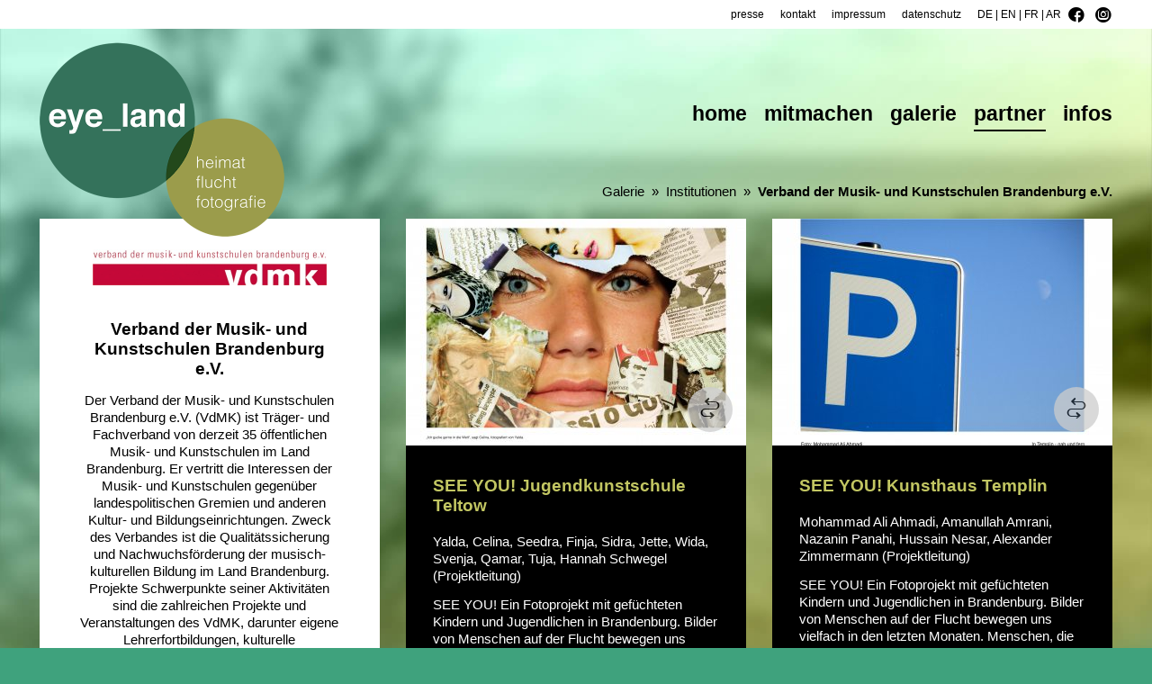

--- FILE ---
content_type: text/html; charset=utf-8
request_url: https://www.eye-land.org/institution.htm?id=17
body_size: 5050
content:
<!DOCTYPE html>
<html lang="de">
<head>
      <meta name="viewport" content="width=device-width, initial-scale=1.0" />
	<meta charset="utf-8">
    <title>Institution - eye_land: heimat, flucht, fotografie</title>
    <base href="https://www.eye-land.org/">

          <meta name="robots" content="index,follow">
      <meta name="description" content="Institution">
      <meta name="keywords" content="">
    
            <link rel="stylesheet" href="assets/css/ae2c18e9793f.css">
        <script src="assets/js/85fdeea5b7f8.js"></script>
<link rel="stylesheet" href="/files/themes/theme_eye_land/css/print.css" type="text/css" 
media="print" />
<link rel="start" href="https://www.eye-land.org" title="Startseite" />
<link rel="glossary" href="/mitmachen_teilnahmebedingungen.htm" title="Teilnahmebedingungen" />
<link rel="help" href="/mitmachen_fragen_antworten.htm" title="Tipps" />
<link rel="index" href="/sitemap.htm" title="Gesamtübersicht" />
<link rel="contents" href="/infos_ueber_eye_land.htm" title="Inhalt" />
<link rel="copyright" href="/impressum.htm" title="Veranstalter" />
<link rel="apple-touch-icon" href="/files/themes/theme_eye_land/img/apple-touch-icon.png">
<meta name="apple-mobile-web-app-title" content="eye_land">
<link rel="shortcut icon" type="image/x-icon" href="/files/themes/theme_eye_land/img/favicon.ico">
<link rel="icon" type="image/vnd.microsoft.icon" href="/files/themes/theme_eye_land/img/favicon.ico">

          <!--[if lt IE 9]><script src="assets/html5shiv/3.7.2/html5shiv-printshiv.min.js"></script><![endif]-->
      
</head>
<body id="top" class="mac chrome blink ch131 einspalter">

      
<div class="custom">

      <div id="topnavi">
      <div class="inside">
        
<div id="nav2"><div id="nav21">
<a href="/presse.htm" title="Presse" tabindex="74">presse</a>&nbsp; &nbsp; &nbsp; 
<a href="/kontakt.htm" title="Kontakt" tabindex="80">kontakt</a>&nbsp; &nbsp; &nbsp;
<a href="/impressum.htm" title="Impressum" tabindex="90">impressum</a>&nbsp; &nbsp; &nbsp;
<a href="/datenschutz.htm" title="Impressum" tabindex="90">datenschutz</a>&nbsp; &nbsp; &nbsp;
<a href="/" title="deutsch" tabindex="74">DE</a> |
<a href="/englisch.htm" title="english" tabindex="80">EN</a> |
<a href="/franzoesisch.htm" title="français" tabindex="80">FR</a> |
<a href="/arabisch.htm" title="اللغة العربية" tabindex="90">AR</a>
</div><div id="nav22">
<a href="https://www.facebook.com/FotoprojektEyeland/" target="_blank" class="icon" alt="eye_land auf facebook" title="eye_land auf facebook">f</a>
  <a href="https://www.instagram.com/fotoprojekt_eyeland/" target="_blank" class="icon" alt="eye_land auf Instagram" title="eye_land auf Instagram">i</a>
</div></div>      </div>
    </div>
  
</div>

    <div id="wrapper">

                        <header id="header">
            <div class="inside">
              <div id="auswahlmenu"><a href="/sitemap.htm" onclick="zeigeM(); return false;" class="icon">M</a></div>
			  
<div id="logo">
	<a href="/" title="eye_land - home"><img src="/files/themes/theme_eye_land/img/eye_land.png" width="272" height="216" alt="eye_land"></a>
</div>
<!-- indexer::stop -->
<nav class="mod_navigation block">

  
  <a href="institution.htm?id=17#skipNavigation2" class="invisible">Navigation überspringen</a>

  
<ul class="level_1">
<li class="home first">
  <a href="" title="eye_land: heimat, flucht, fotografie" class="home first" accesskey="s">
home</a>
  </li>
<li class="submenu aufklapp">
  <span class="submenu aufklapp">Mitmachen</span>
  
<ul class="level_2">
<li class="first">
  <a href="mitmachen_teilnahmebedingungen.htm" title="Teilnahmebedingungen" class="first" tabindex="1">
Teilnahmebedingungen</a>
  </li>
<li class="beirat">
  <a href="mitmachen_beirat.htm" title="Beirat" class="beirat" tabindex="2">
Beirat</a>
  </li>
<li class="last">
  <a href="mitmachen_fragen_antworten.htm" title="Fragen und Antworten" class="last" tabindex="4">
Fragen und Antworten</a>
  </li>
</ul>
</li>
<li class="submenu aufklapp">
  <span class="submenu aufklapp">Galerie</span>
  
<ul class="level_2">
<li class="first">
  <a href="projekte.htm" title="Einreichungen" class="first" tabindex="10">
Einreichungen</a>
  </li>
<li class="last">
  <a href="abschlussevent.htm" title="Abschlussevent" class="last" tabindex="11">
Abschlussevent</a>
  </li>
</ul>
</li>
<li class="submenu trail aufklapp">
  <span class="submenu trail aufklapp">Partner</span>
  
<ul class="level_2">
<li class="sibling first">
  <a href="institutionen.htm" title="Projektpartner" class="sibling first" tabindex="11">
Projektpartner</a>
  </li>
<li class="sibling">
  <a href="partner_kooperationspartner.htm" title="Kooperationspartner" class="sibling" tabindex="61">
Kooperationspartner</a>
  </li>
<li class="sibling last">
  <a href="partner_foerderer.htm" title="Förderer" class="sibling last" tabindex="62">
Förderer</a>
  </li>
</ul>
</li>
<li class="submenu aufklapp last">
  <span class="submenu aufklapp last">Infos</span>
  
<ul class="level_2">
<li class="first">
  <a href="infos_ausstellung.htm" title="Ausstellung" class="first" tabindex="73">
Ausstellung</a>
  </li>
<li>
  <a href="infos_ueber_eye_land.htm" title="Über eye_land" tabindex="70">
Über eye_land</a>
  </li>
<li>
  <a href="infos_team.htm" title="Team">
Team</a>
  </li>
<li>
  <a href="infos_abschlussevent.htm" title="Abschlussevent">
Abschlussevent</a>
  </li>
<li class="last">
  <a href="news.htm" title="News" class="last" tabindex="50">
News</a>
  </li>
</ul>
</li>
</ul>

  <a id="skipNavigation2" class="invisible">&nbsp;</a>

</nav>
<!-- indexer::continue -->
            </div>
          </header>
              
      
              <div id="container">

                      <div id="main">
              <div class="inside">
                
<div class="mod_article first last block" id="institution">

  
  
<div class="breadcrumb">
<p>Galerie &nbsp;&raquo;&nbsp;
<a href="/institutionen.htm">Institutionen</a> &nbsp;&raquo;&nbsp; 
<strong>Verband der Musik- und Kunstschulen Brandenburg e.V.</strong></p>
</div>

<div class="spalte1">

<div class="kasten">
<div class="institutionskasten"><p><img src="/galerie/institution/17.jpg" width="520" height="79" ></p>
<h3>Verband der Musik- und Kunstschulen Brandenburg e.V.</h3>
<p>Der Verband der Musik- und Kunstschulen Brandenburg e.V. (VdMK) ist Träger- und Fachverband von derzeit 35 öffentlichen Musik- und Kunstschulen im Land Brandenburg.

Er vertritt die Interessen der Musik- und Kunstschulen gegenüber landespolitischen Gremien und anderen Kultur- und Bildungseinrichtungen. Zweck des Verbandes ist die Qualitätssicherung und Nachwuchsförderung der musisch-kulturellen Bildung im Land Brandenburg.

Projekte
Schwerpunkte seiner Aktivitäten sind die zahlreichen Projekte und Veranstaltungen des VdMK, darunter eigene Lehrerfortbildungen, kulturelle Großveranstaltungen wie die Landesmusik- und Kunstschultage, Tagungen, Podiumsdiskussionen, Konferenzen, Ausrichtung des Nachwuchswettbewerbes „Jugend musiziert“ in Brandenburg, die Bildung und Betreuung von landeseigenen Ensembles der Spitzenförderung (Junge Philharmonie Brandenburg, Landesjugendjazz- und -popchor „Young Voices Brandenburg“, Landesjugendjazzorchester LaJJazzO), die Betreuung der Landesfachgruppen sowie Konzepte zu aktuellen kultur- und bildungspolitischen Fragen. Im Bereich Kunst kommen darüber hinaus neue Projekte wie   "Klasse: Kunst" hinzu.

Der VdMK fördert den Informations- und Erfahrungsaustausch seiner Mitglieder sowie Kooperationen auf regionaler und überregionaler Ebene.

Gremien
Der Verband wird von einem ehrenamtlich tätigen Vorstand geleitet. Der Verband der Musik- und Kunstschulen arbeitet eng mit den kommunalen Spitzenverbänden Brandenburgs zusammen. Seit 2010 existiert im Land Brandenburg eine Landeselternvertretung, die sich in die Arbeit der Musik- und Kunstschulen im Verband einbringt.</p>
<p><a href="http://vdmk-brandenburg.de/news" target="_blank">vdmk-brandenburg.de/news</a></p>

</div></div>
<div class="kasten">
<div class="projektbild"><a href="/projekt.htm?id=39" ><img src="/galerie/bilder/th/571.jpg" width="378" height="252" ><div class="hoverweiss"></div><div class="hovertext">visit</div></a><div class="kategorieicon"><a href="/projekte.htm?kat=re-start" title="Projekte: re-start">r</a></div> </div><div class="projektkasten">
<h3><a href="/projekt.htm?id=39">SEE YOU! Kunstschule Potsdam</a></h3>
<p>Hamed Hussaini, 
James McElverny, 
Michael Lüder (Projektleitung), 
Neymatulla Muradi, 
Reza Mohnardi, 
Samim Ahmad Sediqi</p>
<p>SEE YOU! Ein Fotoprojekt mit gefüchteten Kindern und Jugendlichen in Brandenburg. Bilder von Menschen auf der Flucht bewegen uns vielfach in den letzten Monaten. Menschen, die in Deutschland eintreffen, suchend und wartend. Menschen, die registriert werden. Menschen mit Hoffnungen auf ein friedfertiges Leben, das für uns so selbstverständlich scheint. Wie sind die Sichtweisen der Kinder und Jugendlichen, die bei uns ankommen?</p>
<p>Brandenburg, 2016</p>
</div></div>
</div><div class="spalte2"><div class="kasten">
<div class="projektbild"><a href="/projekt.htm?id=37" ><img src="/galerie/bilder/th/546.jpg" width="378" height="252" ><div class="hoverweiss"></div><div class="hovertext">visit</div></a><div class="kategorieicon"><a href="/projekte.htm?kat=re-start" title="Projekte: re-start">r</a></div> </div><div class="projektkasten">
<h3><a href="/projekt.htm?id=37">SEE YOU! Jugendkunstschule Teltow</a></h3>
<p>Yalda, 
Celina, 
Seedra, 
Finja, 
Sidra, 
Jette, 
Wida, 
Svenja, 
Qamar, 
Tuja, 
Hannah Schwegel (Projektleitung)</p>
<p>SEE YOU! Ein Fotoprojekt mit gefüchteten Kindern und Jugendlichen in Brandenburg. Bilder von Menschen auf der Flucht bewegen uns vielfach in den letzten Monaten. Menschen, die in Deutschland eintreffen, suchend und wartend. Menschen, die registriert werden. Menschen mit Hoffnungen auf ein friedfertiges Leben, das für uns so selbstverständlich scheint. Wie sind die Sichtweisen der Kinder und Jugendlichen, die bei uns ankommen?</p>
<p>Brandenburg, 2016</p>
</div></div>
<div class="kasten">
<div class="projektbild"><a href="/projekt.htm?id=40" ><img src="/galerie/bilder/th/589.jpg" width="378" height="252" ><div class="hoverweiss"></div><div class="hovertext">visit</div></a><div class="kategorieicon"><a href="/projekte.htm?kat=re-start" title="Projekte: re-start">r</a></div> </div><div class="projektkasten">
<h3><a href="/projekt.htm?id=40">SEE YOU! Offener Kunstverein Potsdam</a></h3>
<p>Abdalrahman Yousef Mahmoud Shahin, 
Ali Abo Baker, 
Julian Moyzes, 
Khaled Subeh, 
Lea Rothaug, 
Lenny Lehmann, 
Mahmud Sahin, 
Angélique Préau (Projektleitung), 
Jalal Mando (Projektleitung)</p>
<p>SEE YOU! Ein Fotoprojekt mit gefüchteten Kindern und Jugendlichen in Brandenburg. Bilder von Menschen auf der Flucht bewegen uns vielfach in den letzten Monaten. Menschen, die in Deutschland eintreffen, suchend und wartend. Menschen, die registriert werden. Menschen mit Hoffnungen auf ein friedfertiges Leben, das für uns so selbstverständlich scheint. Wie sind die Sichtweisen der Kinder und Jugendlichen, die bei uns ankommen?</p>
<p>Brandenburg, 2016</p>
</div></div>
</div><div class="spalte3"><div class="kasten">
<div class="projektbild"><a href="/projekt.htm?id=38" ><img src="/galerie/bilder/th/556.jpg" width="378" height="252" ><div class="hoverweiss"></div><div class="hovertext">visit</div></a><div class="kategorieicon"><a href="/projekte.htm?kat=re-start" title="Projekte: re-start">r</a></div> </div><div class="projektkasten">
<h3><a href="/projekt.htm?id=38">SEE YOU! Kunsthaus Templin</a></h3>
<p>Mohammad Ali Ahmadi, 
Amanullah Amrani, 
Nazanin Panahi, 
Hussain Nesar, 
Alexander Zimmermann (Projektleitung)</p>
<p>SEE YOU! Ein Fotoprojekt mit gefüchteten Kindern und Jugendlichen in Brandenburg. Bilder von Menschen auf der Flucht bewegen uns vielfach in den letzten Monaten. Menschen, die in Deutschland eintreffen, suchend und wartend. Menschen, die registriert werden. Menschen mit Hoffnungen auf ein friedfertiges Leben, das für uns so selbstverständlich scheint. Wie sind die Sichtweisen der Kinder und Jugendlichen, die bei uns ankommen?</p>
<p>Brandenburg, 2016</p>
</div></div>
</div> <!--Spaltenende -->


  
</div>
              </div>
                          </div>
          
                                
                                
        </div>
      
      
    </div> <!-- wrapper -->

                        <footer id="footer">
            <div class="inside">
              
<div id="footer1">
  <p><a href="https://www.facebook.com/FotoprojektEyeland/" target="_blank" class="icon" alt="eye_land auf facebook" title="eye_land auf facebook">f</a>
  <a href="https://www.instagram.com/fotoprojekt_eyeland/" target="_blank" class="icon" alt="eye_land auf Instagram" title="eye_land auf Instagram">i</a></p>
</div>
<div id="footer2">
<div class="footer2kasten"><p>Veranstalter</p>
  <a href="http://www.kjf.de/" target="_blank"><img src="files/themes/theme_eye_land/img/Logo_KJF.jpg" alt="Deutsches Kinder- und Jugendfilmzentrum" width="187" height="104" title="Deutsches Kinder- und Jugendfilmzentrum"></a></div>
<div class="footer2kasten">
  <p>Gefördert vom</p>
  <a href="https://www.bmfsfj.de/" target="_blank"><img src="files/themes/theme_eye_land/img/BMFSFJ_2017_Web2x_de.gif" alt="Bundesministerium für Familie, Senioren, Frauen und Jugend" width="207" height="104" title="Bundesministerium für Familie, Senioren, Frauen und Jugend"></a></div>
<div class="footer2kasten"><p>Kooperationspartner</p>
  <a href="https://www.bpb.de/" target="_blank"><img src="files/themes/theme_eye_land/img/Logo_bpb.jpg" alt="Bundeszentrale für politische Bildung" width="179" height="104" title="Bundeszentrale für politische Bildung"></a><a href="http://www.wannseeforum.de/" target="_blank"><img src="files/themes/theme_eye_land/img/Logo_wannseeforum.jpg" alt="wannseeFORUM Berlin" width="137" height="104" title="wannseeFORUM Berlin"></a></div>

<div class="footerquad">
  <p>Alle Fotos der Internetseite eye_land unterliegen dem Urheberrecht und dürfen ohne schriftliche Zustimmung nicht genutzt werden. © eye_land sowie die Fotografinnen und Fotografen</p>
</div></div>            </div>
          </footer>
              
      
  
<script src="assets/swipe/2.0/js/swipe.min.js"></script>
<script>
  (function($) {
    $(document).ready(function() {
      $('.ce_sliderStart').each(function(i, cte) {
        var s = $('.content-slider', cte)[0],
            c = s.getAttribute('data-config').split(',');
        new Swipe(s, {
          // Put custom options here
          'auto': parseInt(c[0]),
          'speed': parseInt(c[1]),
          'startSlide': parseInt(c[2]),
          'continuous': parseInt(c[3]),
          'menu': $('.slider-control', cte)[0]
        });
      });
    });
  })(jQuery);
</script>

<script>setTimeout(function(){var e=function(e,t){try{var n=new XMLHttpRequest}catch(r){return}n.open("GET",e,!0),n.onreadystatechange=function(){this.readyState==4&&this.status==200&&typeof t=="function"&&t(this.responseText)},n.send()},t="system/cron/cron.";e(t+"txt",function(n){parseInt(n||0)<Math.round(+(new Date)/1e3)-86400&&e(t+"php")})},5e3);</script>

<script>
// Navigationsbereiche oeffnen
$(".aufklapp .aufklapp").click(function( ){
	if ($(this).siblings("ul").is(':visible')) {
		$(".submenu").children("ul").hide( "fast");
	} else {
		$(".submenu").children("ul").hide( "fast");
		$(this).siblings("ul").show( "slow" );
	}
});

// Navigation mobil oeffnen
function zeigeM() {
    $("#header .mod_navigation").toggle(600);
}

// X hinzufuegen
$( "#header .mod_navigation" ).prepend( "<div id='mobileclose'><a href='/sitemap.htm' onclick='zeigeM(); return false;'>X</a></div>" );
</script>
<script type="text/javascript" src="/files/themes/theme_eye_land/js/tabtastenmenu.js"></script>

</body>
</html>


--- FILE ---
content_type: text/css
request_url: https://www.eye-land.org/assets/css/ae2c18e9793f.css
body_size: 16040
content:
/* Swipe 2.0, (C) Brad Birdsall 2012, MIT license */
.content-slider{overflow:hidden;visibility:hidden;position:relative}.slider-wrapper{overflow:hidden;position:relative}.slider-wrapper>*{float:left;width:100%;position:relative}.slider-control{height:30px;position:relative}.slider-control a,.slider-control .slider-menu{position:absolute;top:9px;display:inline-block}.slider-control .slider-prev{left:0}.slider-control .slider-next{right:0}.slider-control .slider-menu{top:0;width:50%;left:50%;margin-left:-25%;font-size:27px;text-align:center}.slider-control .slider-menu b{color:#bbb;cursor:pointer}.slider-control .slider-menu b.active{color:#666}
/* Basics und Ruecksteller */
body, div, h1, h2, h3, h4, h5, h6, p, blockquote, pre, code, ol, ul, li, dl, dt, dd, figure, table, th, td, form, fieldset, legend, input, textarea { 	margin: 0;	padding: 0;}
body {	font-size: 100.01%;	color: #000;}
html {	overflow-y: scroll;}
input, button, textarea, select {	font-family: inherit;	font-size: 99%;	font-weight: inherit;}
table {	border-spacing: 0;	border-collapse: collapse;}
caption, th, td {	text-align: left;	text-align: start;	vertical-align: top;}
abbr, acronym {	font-variant: normal;	border-bottom: 1px dotted #666;	cursor: help;}
blockquote, q {	quotes: none;}
fieldset, img {	border: 0;}
img {	max-width: 100%;	height: auto;}
.ie7 img {	-ms-interpolation-mode: bicubic;}
.ie8 img {	width: auto;}
ul {	list-style-type: none; list-style-image: none; }
sup {	vertical-align: text-top;}
sub {	vertical-align: text-bottom;}
del {	text-decoration: line-through;}
ins {	text-decoration: none;}
pre, code {	font-family: Monaco, monospace;}

.desktop {
	display:block;
}
.mobil {
	display:none;
}
.mod_newsreader .ce_text {
	clear:both;
}


/* Schriften */
@font-face {
  font-family: 'Roboto';
  src: local('Roboto'), local('Roboto-Regular'),
  url('/files/themes/theme_eye_land/fonts/Roboto-Regular.woff') format('woff'),
  url('/files/themes/theme_eye_land/fonts/Roboto-Regular.ttf') format('truetype');
  font-weight: normal; font-style: normal;
}
@font-face {
  font-family: 'Roboto';
  src: local('Roboto Bold'), local('Roboto-Bold'),
  url('/files/themes/theme_eye_land/fonts/Roboto-Bold.woff') format('woff'),
  url('/files/themes/theme_eye_land/fonts/Roboto-Bold.ttf') format('truetype');
  font-weight: bold; font-style: normal;
}
@font-face {
    font-family: 'eyecons';
    src: url([data-uri]) format('woff'),
url('/files/themes/theme_eye_land/fonts/eyecons.ttf')  format('truetype');
    font-weight: normal; font-style: normal;
}

/* Strtuktur */
body {
	background-color: #3FA27D;
	background: #3FA27D url(/files/themes/theme_eye_land/img/eye_land_bg.jpg) no-repeat;
	background-size: 100% auto;
	color:#000000;
	font-family: "HelveticaNeue", "Helvetica Neue", Helvetica, Roboto, Arial, sans-serif;
	text-align: center;/*IE quirks*/
	font-size: 0.95em;
	line-height: 1.3em;
	font-weight: normal;
	-webkit-hyphens: auto;
	-moz-hyphens: auto;
	-ms-hyphens: auto;
	hyphens: auto;
}
#wrapper {
	max-width: 1192px;
	min-width: 240px;
	text-align:left;
	margin: 0px auto 0px auto;
	padding: 0;
}

footer, nav, section, aside, article, figure, figcaption {
	display: block;
}
#container, .inside {
	position: relative;
}
#main, #left, #right {
	float: left;
	position: relative;
}
#main {
	width: 65.856%;
	min-height: 400px;
}
#left {
	display:none;
}
#right {
	width: 31.711%;
	margin-left: 0;
}
/* Einspalter */
.einspalter #main, .einzelprojekt #main {
	width: 100%;
	min-height: 400px;
}
.einspalter #right {
	display:none;
}
/* zweispalter */
.zweispalter #main {
	width: 65.856%;
}
.zweispalter #right {
	width: 31.711%;
	float:right;
}

#footer {
	clear: both;
	margin-top: 15px;
	margin-bottom: 0;
	text-align: center;
	padding:0;
}

/* Elemente */

h1, h2, h3, h4, h5, h6 {
	font-weight: bold;
	margin-top: 1em;
	margin-bottom: 0.5em;
	line-height: 1;
}
h1 {
	font-size: 1.6em;
}
h2 {
	font-size: 1.4em;
}
h3 {
	font-size: 1.25em;
	line-height: 1.2em;
}
h4 {
	font-size: 1.05em;
}
h5 {
	font-size: 1.0em;
}
h6 {
	font-size: 0.90em;
}
table {
	font-size: inherit;
}
caption, th {
	font-weight: bold;
}
p, pre, blockquote, table, ol, ul, form {
	margin-bottom: 0.5em;
}
ul {
	list-style-image: url(/files/themes/theme_eye_land/img/punkt.gif);
}
ol {
	list-style-type: decimal;
}
li {
	margin: 0.3em 0 0.3em 1.6em;
}
a {
	text-decoration: none;
	color: #C2C662; /* #9B9D4C; */
}
h1 a, h2 a, h3 a, h4 a {
	font-style:normal;
}
a:hover {
	text-decoration: underline;
	color: #53B18C; /* #36725B; */
}
.icon {
	font-family: eyecons;
}
a.icon, a.icon:hover {
	text-decoration: none;
	color: #000000;
}
#nav2 a.icon:hover {
	text-decoration: none;
	color: #53B18C; /* #36725B; */
}
#right, .verlauf {
	background-color:#4E977A;
	background-image: linear-gradient(to right, #4E977A, #9A9D4C);
	color:#FFF;
}
.schwarz {
	background-color:#000000;
	color:#FFF;
}
.verlauf a, .verlauf a:hover, .verlauf h2, .verlauf h3, .verlauf h4, .verlauf h5,
.schwarz a, .schwarz a:hover, .schwarz h2, .schwarz h3, .schwarz h4, .schwarz h5,
#right a, #right a:hover, #right h2, #right h3, #right h4, #right h5 {
	color:#FFF;
}
#right .darklink a, .verlauf .darklink a {
	text-decoration: underline;
}

/* CMS Teile */
#header {
	position:relative;
	top: 0;
	display:block;
	width: 100%;
	max-width: 100%;
	height:auto;
	z-index: 100;
}
#header .inside {
	padding: 15px 0 0 0;
	width: 100%;
	height:auto;
}
#header .inside img {
	margin: 0;
	display: block;
}
#header #logo {
	position:relative;
	display:block;
	float:left;
	max-width: 30%;
	height:auto;
	margin: 0 0 -20px 0;
	padding: 0 20px 0 0;
}
#header #ueberschriften, #header p.ptitel, #header p.putitel {
	display:none;
}

/* main */
#main .inside {
	padding: 0px;
	min-height: 300px;
}

/* footer */
#footer .inside {
	padding: 20px 0 0 0;
}
#footer p {
	font-size: 0.8em;
	line-height: 1em;
	padding-bottom: 0.6em;
}
#footer1 {
	position:relative;
	height:auto;
	display:block;
	width:100%;
	font-size: 2.0em;
}
#footer1 p {
	padding-bottom: 1em;
	font-size: 1.25em;
}
#footer1 a {
	color: #000000;
	margin: 0 5px;
}
#footer1 a:hover {
	text-decoration: none;
	color: #FFFFFF;
}
#footer2 {
	background-color:#FFFFFF;
	height:auto;
	position:relative;
	display:block;
	width:100%;
	color: #000000;
	margin-bottom: 0;
	padding: 20px 0 0 0;
}
.footer2kasten {
	position:relative;
	display:inline-block;
	text-align:center;
	margin: 8px;
}
#footer .footer2kasten p {
	color:#bbbbbb;
	margin-bottom: 3px;
	padding-bottom: 3px;
}
#footer .footer2kasten img {
	background-color:#FFFFFF;
	padding: 0;
}
#footer .footerquad {
	position:relative;
	display:block;
	width: 100%;
	max-width: 100%;
	height:auto;
	margin: 0;
	padding: 5px 0 15px 0;
}
#footer .footerquad p {
	line-height: 1em;
	padding-bottom: 0;
	margin: 0;
}

#container {
	clear:both;
	margin-top: 0;
}
#main .inside .mod_article {
	padding: 29px;
	background-color:#FFFFFF;
}
#right .inside .mod_article, #left .inside .mod_article {
	padding: 29px;
}
#main h1, #right h1, #main h2, #right h2, #left h1, #left h2 {
	font-weight: bold;
	margin-top: 0;
	margin-bottom: 0.8em;
	padding: 0.5em 0 0.3em 0;
}
#main h2 {
    margin-bottom: 0.5em;
}

.ce_text, .ce_gallery, .ce_download {
	margin-bottom: 0.2em;
	padding-bottom: 0.8em;
}
.beirat .ce_text {
	clear:both;
}
#main .ce_image {
	margin-bottom: 0.5em;
	padding-bottom: 0.5em;
}
#main ul { /* liste neben bild */
	overflow:auto;
}

p.back {
	clear:both;
	margin-top: 20px;
	margin-bottom: 20px;
}
p.info {
	text-align:right;
	margin:0;
	padding:0;
	font-size: 0.8em;
}

#arabisch {
	direction:rtl;
	unicode-bidi:embed;
	text-align:right;
}
.float_left {
	float:left;
	margin-right:20px;
	max-width: 50%;
}
.float_right {
	float:right;
	margin-left:20px;
	max-width: 50%;
}

/* startseite */

.home #main #newsliste {
	position:relative;
	float:left;
	width: 378px;
	max-width: 31.711%;
	background-color:#4E977A;
	background-image: linear-gradient(to right, #4E977A, #9A9D4C);
	color: #FFFFFF;
	margin-bottom: 29px;
}
.home #main #newsliste .more {
	display:none;
}
.home #main #newsliste.mod_article {
	margin: 0;
	padding: 0;
}
.home #main #newsliste.mod_article .mod_newslist {
	margin:29px;
}
.home #main #newsliste .layout_latest, #right .newslisterechts .layout_latest {
	border-bottom:#FFF solid 1px;
	margin-bottom: 15px;
}
.home #main #newsliste .layout_latest .newskasten p {
	font-size: 1em;
	font-weight:normal;
}
.home #main #newsliste .layout_latest h3, #right .newslisterechts .layout_latest h3 {
	font-size: 1.1em;
	font-weight:bold;
	margin: 0 0 1em 0;
}
#right .newslisterechts .layout_latest h3 {
	font-size: 1.0em;
	font-weight:normal;
}
.home #main #newsliste .layout_latest a, .home #main #newsliste .layout_latest h2 a {
	color: #FFFFFF;
}
.home #main #newsliste .last, #right .newslisterechts .last {
	border-bottom:none;
}
.home #main #newsliste img, .home #main #newsliste .teaser {
	display:none;
}

.home #main #introtext {
	width: 785px;
	max-width: 65.856%;
	float:right;
	margin-bottom: 29px;
}
.home #main #introtext.mod_article {
	margin: 0 0 29px 0;
	padding: 0;
}
.home #main #introtext.mod_article .ce_text {
	margin:29px;
}
.home #main #neuste-projekte, #main #neuste-projekte-42 {
	clear:both;
	padding-top: 29px;
}
.home #main #neuste-projekte.mod_article, #main #neuste-projekte-42.mod_article {
	background-color:transparent;
	color:#FFF;
}
.home #main #neuste-projekte.mod_article p, #main #neuste-projekte-42.mod_article p {
	background-color:#000;
}


/* Navigation */

#auswahlmenu, #mobileclose {
	display: none;
}
#header .mod_navigation {
	position:relative;
	display: block;
	height:auto;
	float:right;
	width: 65%;
	margin: 70px 0 0 0;
	z-index: 110;
	text-align:right;
	text-transform:lowercase;
}
#header .mod_navigation ul {
	position:relative;
	display: block;
	width: 100%;
	float:right;
	text-align:right;
	padding: 0;
	list-style-type: none;
	list-style-image:none;
	z-index: 120;
}
#header .mod_navigation li {
	display: inline-block;
	margin: 0 0 0 15px;
	padding: 0;
	font-size: 1.5em;
	font-weight:bold;
	text-align:center;
}

#header .mod_navigation a, #header .mod_navigation span.submenu, #header .mod_navigation span.active, #header .mod_navigation span.trail {
	display: block;
	margin: 0 0 2px 0;
	padding: 0 0 10px 0;
	font-weight: bold;
	text-decoration: none;
	text-align:center;
	color: #000000;
	outline: 0;
}
#header .mod_navigation a:hover, #header .mod_navigation a:focus {
	text-decoration: none;
	padding: 0 0 8px 0;
	border-bottom: 2px solid #000000;
	outline: 0;
}
#header .mod_navigation span.trail {
	margin: 0 0 0 0;
}
#header .mod_navigation span.trail, #header .mod_navigation span.active, #header .mod_navigation span:hover {
	padding: 0 0 8px 0;
	border-bottom: 2px solid #000000;
}
#header .mod_navigation span.aufklapp {
	cursor:pointer;
}

/* Navigationsebene 2 */
#header .mod_navigation ul li ul {
	position: absolute;
	top: auto;
	display:none;
	width:auto;
	height:auto;
	margin: 0 0 0 -2em;
	padding: 0 20px 10px 20px;
	background-color: #FFFFFF;
	z-index: 200;
}
#header .mod_navigation ul li:nth-child(3) ul { /* galerie */
	margin: 0 0 0 -1.7em;
}
#header .mod_navigation ul li:nth-child(4) ul { /* partner */
	margin: 0 0 0 -2.5em;
}
#header .mod_navigation ul li:nth-child(5) ul { /* infos */
	margin: 0 0 0 -4.8em;
}
#header .mod_navigation ul li ul li {
	display: block;
	width:auto;
	min-width: 60px;
	margin: 0;
	padding: 10px 0 0 0;
	text-align:center;
	font-size: 0.7em;
}
#header .mod_navigation ul li ul li a, #header .mod_navigation ul li ul li span {
	display:inline-block;
	width:auto;
	font-weight: bold;
	color:#000000;
	padding: 0 0 4px 0;
}
#header .mod_navigation ul li ul li a, #header .mod_navigation ul li ul li span.submenu, #header .mod_navigation ul li ul li span.active, #header .mod_navigation ul li ul li span.trail {
	padding: 0 0 4px 0;
}
#header .mod_navigation ul li ul li span.active, #header .mod_navigation ul li ul li span.trail {
	display:inline-block;
	width:auto;
	padding: 0 0 2px 0;
}
#header .mod_navigation ul li ul li a:hover, #header .mod_navigation ul li ul li a:focus {
	padding: 0 0 2px 0;
}

/* topnavigation */
#topnavi {
	width:100%;
	height:auto;
	background-color:#FFFFFF;
}
#topnavi .inside {
	max-width: 1192px;
	margin:0 auto;
}
#topnavi #nav2 {
	display:block;
	width:100%;
	height:auto;
	margin:0;
	text-align:right;
	padding:5px 0 0 0;
	font-size:0.8em;
	line-height:22px;
}
#topnavi #nav21, #topnavi #nav22 {
	display:inline-block;
	vertical-align:top;
}
#topnavi #nav2 a {
	color:#000000;
}
#topnavi #nav2 a:hover {
	color: #53B18C; /* #36725B; */
}
#topnavi #nav2 .icon {
	padding: 0 1px 0 8px;
	font-size:1.5em;
}

/* Brotkruemel-Navigation */
.breadcrumb {
	float:right;
	display:inline-block;
	margin-top: -40px;
}
.breadcrumb a {
	color:#000;
}
.kbcwrap {
	min-height:40px;
}
.katbreadcrumb {
	float:right;
	display:inline-block;
}
.katbreadcrumb a {
	color:#FFF;
	margin-left:10px;
}
.katbreadcrumb a.hier {
	text-decoration:underline;
}


/* slider */
#main .inside #startseiten-slider.mod_article {
    padding: 0px;
	margin-bottom: 29px;
}
#main .ce_sliderStart {
	max-width:100%;
	overflow:hidden;
}
#main .content-slider {
	position:relative;
	width:1192px;
	height:auto;
	max-height:525px;
	max-width:100%;
}
#main .content-slider .ce_text {
	position:relative;
	width:100%;
	height:auto;
	max-width:100%;
	max-height:525px;
    padding: 0px;
	margin:0 0 -5px 0;
}
#main .content-slider .ce_text .textunten {
	position:absolute;
	bottom:29px;
	max-width: 31.7%;
}
#main .content-slider .image_container {
	padding:0 0 0 29px;
	float:right;
	width:814px;
	height:auto;
	max-width: 68.29%;
	z-index: 50;
	margin-bottom:0px;
}
#main .content-slider img {
	padding:0;
	margin:0;
}
#main .content-slider h2 {
	z-index: 51;
	padding: 0px 29px 0 29px;
	line-height: 1.2em;
}
#main .content-slider p {
	z-index: 51;
	padding: 7px 29px 0 29px;
	margin-top: 15px;
	margin-bottom:2.5em;
}
#main .content-slider a {
	color:#000;
	border:#000 solid 1px;
	padding: 10px 20px;
	font-weight:bold;
}
#main .content-slider a:hover {
	color:#FFF;
	border:#FFF solid 1px;
	text-decoration:none;
	background-color:#4E977A;
	background-image: linear-gradient(90deg, #4E977A, #9A9D4C);
}
#main .slider-control {
	display:inline-block;
	width:auto;
	float:right;
	height: 50px;
	margin-top: -65px;
	text-align:right;
}
.home #main .slider-control { /* TEMP kein Sliding */
	display:none;
}

#main .slider-control .slider-menu {
	display:none;
}
#main .slider-control  .slider-prev {
	left:auto;
}
#main .slider-control a.slider-prev, #main .slider-control a.slider-next {
	position:relative;
	font-size:3em;
	font-weight:bold;
	text-shadow: 0px 0px 8px #444;
	color:#EEE;
	opacity: 0.5;
	padding:15px;
}
#main .slider-control a.slider-prev:hover, #main .slider-control a.slider-next:hover {
	text-decoration:none;
	opacity: 1;
}
#main .content-slider figcaption, #main .content-slider .caption {
    display: none;
}

/* Formular und Suchseite TODO loeschen */

input, select {
	font-size:0.9em;
	height: auto;
	line-height: 0.8em;
	vertical-align:middle;
	padding: 2px;
	margin: 0;
}
input {
	height: 1.5em;
	line-height: 0.8em;
}
input[type=submit] {
	height: 1.7em;
	padding: 2px 2px 4px 2px;
	margin: 0;
}

.mod_search .formbody {
	margin: 10px 0;
}
.mod_search .even, .mod_search .odd { 
	border-bottom:#D4007A dotted 1px;
}
.mod_search .highlight {
	background-color:rgb(255,255,255);
	color: #6F7071;
}
.mod_search .url {
	font-size: 0.8em;
}
.mod_search .filesize {
	display:none;
}
.mod_search h3 {
	text-transform:uppercase;
	font-size:1em;
}
.mod_search h3 .relevance {
	font-size: 0.85em;
	font-weight:normal;
	color: #6F7071;
}
.pagination {
	clear:both;
	margin: 1.5em 0 1.5em 0;
}
.pagination ul {
	float: left;
	padding: 0;
	list-style-type: none;
	list-style-image:none;
}
.pagination li {
	display: block;
	float: left;
	margin: 0 1em 0 0;
	padding: 0;
}


/* Kaesten */
#main #neuste-projekte, #main #institutionen, #main #fotografinnen, 
#main #institution, #main #projekt, #main #foto, #main #fotografin {
	padding:0;
	background-color:transparent;
}

#main #institutionen_einleitung, #main #abschlussevent-einleitung {
	padding-bottom:0;
	margin-bottom: 29px;
	color:#FFF;
	border:none;
	text-decoration:none;
	background-color:#4E977A;
	background-image: linear-gradient(90deg, #4E977A, #9A9D4C);
}
#main #institutionen_einleitung p, #main #abschlussevent-einleitung p {
	max-width:755px;
}

.spalte1, .spalte2, .spalte3 {
	position:relative;
	display:block;
	float:left;
	width: 31.711%;
	height: auto;
	padding: 0;
	margin: 0 2.4335% 0 0;
}
.spalte3 {
	margin-right: 0;
}
#main .inside #projekte.mod_article, #main .inside #weitere_fotos.mod_article,
#main .inside #abschlussevent.mod_article {
	padding:0;
	margin:0;
	background-color:transparent;
}
.kasten {
	position:relative;
	display:block;
	width: 100%;
	height: auto;
	padding: 0;
	margin: 0 0 28px 0;
}
.kasten a:hover {
	text-decoration:none;	
}
.kasten .kategorie {
	min-height: 300px;
	background-color:#FFF;
	text-align:center;
	padding: 29px 25px 15px 25px;
}
.kasten .kategorie .icon {
	font-size: 8em;
	line-height: 130%;
	margin: 0;
}
.kasten a .kategorie {
	color: #000;
  transition: .5s ease;
}
.kasten a:hover .kategorie {
	background-color: #53B18C; /* #36725B; */
}
.kasten a.hier .kategorie {
	background-color: #41A07E;
}
.kasten .projektkasten {
	min-height: 150px;
	background-color:#000;
	margin:0;
	padding-bottom: 15px;
	color: #FFF;
	padding-top:10px;
}
.kasten .projektkasten p {
	padding: 5px 30px 0 30px;
}
.kasten .projektkasten h3 {
	padding: 5px 30px 5px 30px;
}
/*
.kasten .projektkasten a {
	color: #FFF;
	padding-top:10px;
}
*/
.projektbild {
	position:relative;
	min-height:100px;
	background-color: #3FA27D;
  opacity: 1;
  display: block;
  transition: .5s ease;
  backface-visibility: hidden;
}
.projektbild img {
	max-width: 100%;
	height:auto;
}
.projektbild a img {
	vertical-align:bottom;
}
.projektbild .hoverweiss {
	background-color:#FFF;
	width:100%;
	height:100%;
  display: block;
  opacity: 0;
  position: absolute;
  bottom: 0;
  left: 0;
  text-align: center;
  transition: .5s ease;
}
.projektbild .hovertext {
  transition: .5s ease;
  opacity: 0;
  position: absolute;
  top: 50%;
  left: 50%;
  transform: translate(-50%, -50%);
  -ms-transform: translate(-50%, -50%);
  text-align: center;
  font-size:1.8em;
  color:#000;
}
.projektbild:hover .hoverweiss {
  opacity: 0.5;
}
.projektbild:hover .hovertext {
  opacity: 1;
}

.kategorieicon {
	position:absolute;
	right: 15px;
	bottom: 15px;
	font-family: eyecons;
	font-size: 24px;
	line-height:48px;
}
.kategorieicon a {
	display:inline-block;
	text-decoration: none;
	text-align:center;
	color: #000000;
	width: 50px;
	height: 50px;
	background-color:#CCC;
    border-radius: 50%;
    -webkit-border-radius: 50%;
	opacity:0.75;
}
.kategorieicon a:hover {
	text-decoration: none;
	background-color: #53B18C; /* #36725B; */
	opacity:1.00;
}
.kasten .institutionskasten {
	min-height: 250px;
	background-color:#FFFFFF;
	margin:0;
	padding: 29px;
	text-align:center;
}
#fotografinnen .kasten .institutionskasten {
	min-height: 375px;
}
.kasten .institutionskasten h3, .kasten .institutionskasten p {
	padding: 5px 15px 0 15px;
}
.kasten .institutionskasten img {
	width: 260px;
	height:auto;
	max-width: 100%;
	margin-bottom: 10px;
}
.kasten .institutionskasten img.fotografenfoto {
	width: 170px;
	max-width: 80%;
}
a.button {
	display:inline-block;
	width:auto;
	color:#000;
	background-color:#FFF;
	border:#000 solid 1px;
    padding: 10px 20px;
    letter-spacing: 0.02em;
	font-weight:bold;
}
a.button:hover {
	color:#FFF;
	border:#FFF solid 1px;
	text-decoration:none;
	background-color:#4E977A;
	background-image: linear-gradient(90deg, #4E977A, #9A9D4C);
}
.kreis {
  position: relative;
	background-color:#F90; 
	color:#FFF; 
	border-radius:50%; 
	text-align:center; 
	padding:0; 
	width:100%;
}
.kreis:after {
  content: "";
  display: block;
  padding-bottom: 100%;
}
.kreis .inhalt {
  position: absolute;
  width: 70%;
  left: 15%;
top: 50%;
-webkit-transform: translateY(-50%);
-ms-transform: translateY(-50%);
transform: translateY(-50%);
}

/* Einzelprojekt */
.einzelprojekt #main .inside {
	min-height: 0px;
}
.einzelprojekt #main .inside #projekt_rechts.mod_article {
	background-color:transparent;
}
.einzelprojekt #projekttext.mod_article {
	float: left;
	width: 65.856%;
	padding:0;
	margin-top: 29px;
}
.einzelprojekt #projekt_rechts.mod_article {
	float: right;
	width: 31.711%;
	padding:0;
	margin-top: 29px;
}
.einzelprojekt #projekttext.mod_article .ce_text,
.einzelprojekt #projekt_rechts.mod_article .ce_text {
	padding: 29px;
}
.einzelprojekt #projekt_rechts.mod_article .ce_text {
	color:#FFF;
	background-color:#000;
}
.einzelprojekt #projekt_rechts.mod_article .ce_text .kategorieicon {
	position:relative;
	right: 0;
	bottom: 0;
	margin-top: 20px;
}
#sozial {
	float:right;
}
#sozial a.icon {
	font-size: 2.5em;
	color:#000;
}
#sozial a.icon:hover {
	text-decoration:none;
	color: #53B18C; /* #36725B; */
}

.einzelprojekt #main .inside #projekt-slider.mod_article {
    padding: 0px;
    margin-bottom: 29px;

}
.einzelprojekt #main .ce_sliderStart {
    width: 100%;
	max-width: 990px;
}
.einzelprojekt #main .content-slider {
    position: relative;
    width: 990px;
    height: auto;
    max-height: 700px;
    max-width: 100%;
	background-color:#4E977A;
	background-image: linear-gradient(90deg, #4E977A, #9A9D4C);
}
#main .content-slider .ce_text {
    position: relative;
    width: 100%;
    height: auto;
    max-width: 100%;
    max-height: 700px;
    padding: 0px;
    margin: 0;
}
.einzelprojekt #main .content-slider .image_container {
    padding: 0 0 0 0;
    float: none;
    width: 990px;
    height: auto;
	max-height: 660px;
    max-width: 100%;
    z-index: 50;
	text-align: center; /* bild in Sliderfenster zentrieren */
}
.einzelprojekt #main .content-slider .ce_text .textunten {
    position: relative;
	display:block;
    bottom: 0px;
    max-width: 100%;
	height:40px;
	color:#FFF;
}
.einzelprojekt #main .content-slider img {
	max-width:100%;
	max-height: 660px;
	width:auto;
	height:auto;
}
.einzelprojekt #main .slider-control {
    height: auto;
    margin-top: -51px;
	line-height:0.9em;
}

.einzelprojekt #main .einbild .slider-control {
	display: none;
}

.einzelprojekt #main .content-slider p {
    padding: 0px 29px 0 29px;
    margin-bottom: 0;
}


/* Partner */
.partner .ce_hyperlink .image_container {
position: relative;
top: 50%;
-webkit-transform: translateY(-50%);
-ms-transform: translateY(-50%);
transform: translateY(-50%);
}


/* sonstiges */

.ce_gallery ul {
	margin: 0;
	padding: 0;
	overflow: hidden;
	list-style: none;
	list-style-image: none;
}
.ce_gallery li {
	float: left;
	margin: 0px 5px 5px 0px;
}
.ce_gallery li.col_first {
	clear: none;
} 
.ce_gallery a img {
	border: #CCC solid 1px;
}
#cboxTitle {
	display:none !important;
}
#cboxPrevious {
	left: 3px;
}
#cboxPrevious, #cboxNext, #cboxClose {
	opacity: 0.2;
}
#cboxPrevious:hover, #cboxNext:hover, #cboxClose:hover {
	opacity: 0.9;
}

.clear, #clear {
	clear: both;
}
.invisible {
	width: 0;
	height: 0;
	left: -1000px;
	top: -1000px;
	position: absolute;
	overflow: hidden;
	display: inline;
}
.custom {
	display: block;
}
.caption {
	font-style:italic;
	font-size: 0.75em;
}
.image_container {
	margin-bottom:8px;
}
#container:after, .custom:after {
	content: ".";
	display: block;
	height: 0;
	clear: both;
	visibility: hidden;
}
.mod_newsarchive .layout_latest {
	margin-bottom: 2em;
}
.mod_newsarchive .layout_latest h2, .mod_newsarchive .layout_latest .info, .mod_newsarchive .layout_latest .teaser {
	padding: 0;
	margin: 0;
}
#mc_embed_signup {
	max-width: 95%;
}
.ce_player video {
	width:100%;
	max-width:100%;
	height:auto;
}
.ce_inlinemedia {
	display:block;
	clear:both;
	width:100%;
	padding-top: 15px;
}
.ce_inlinemedia .iframewrap { /* vimeo iframe responsiv */
	position: relative;
	padding-bottom: 50%;
	padding-top: 0;
	height: 0;
	overflow: hidden;
}
.ce_inlinemedia iframe {
	position: absolute;
	top: 0;
	left: 0;
	width: 100%;
	height: 100%;
}
.ce_accordion .toggler {
	font-weight:bold;
	margin-top:10px;
	padding:3px 5px 5px 5px;
	cursor:pointer;
	background-color:rgba(128,128,128,0.1)
}
.ce_accordion .toggler:after {
	content:"▼";
	font-size:0.6em;
	color:#6F7071;
	padding-left:8px;
}

@media screen and (max-width:1222px) {
#topnavi .inside {
	max-width: 100%;
	margin: 0 15px;
}
#wrapper {
	margin: 0 15px;
}
#main .content-slider .ce_text {
	margin:0 0 -5px 0;
}
}

@media screen and (max-width:830px) {
#header .mod_navigation li {
	font-size: 1.15em;
}
#header .mod_navigation ul li ul li {
	font-size: 0.9em;
}
#main .content-slider {
	max-height:1000px;
}
#main .content-slider .ce_text {
	max-height:1000px;
    padding: 0px;
	margin:0;
}
#main .content-slider .ce_text .textunten {
	position:relative;
	bottom: auto;
	max-width:100%;
}
#main .content-slider .image_container {
	padding:0 0 0 0;
	float:none;
	width:100%;
	max-width:100%;
}
.kasten .kategorie {
    min-height: 240px;
}
.kasten .kategorie .icon {
	font-size: 5em;
	line-height:100%
}

}

@media screen and (max-width:720px) {

#header #logo {
	max-width: 60%;
}
.desktop {
	display:none;
}
.mobil {
	display:block;
}
.spalte1, .spalte2, .spalte3 {
	position:relative;
	display:block;
	float:none;
	width: 378px;
	max-width: 100%;
	height: auto;
	padding: 0;
	margin: 29px auto 0 auto;
}

/* Navigation */
#auswahlmenu {
	display: block;
	width: 60px;
	float:right;
	text-align:right;
	font-size: 5em;
	margin: 15px 0 0 0;
}
#header .mod_navigation #mobileclose {
	display: block;
	width: 100%;
	float:none;
	text-align:right;
}
#header .mod_navigation #mobileclose a {
	font-weight:normal;
	font-size: 4em;
	margin: 10px 10px 0 0;
	padding: 0 0 0 0;
	border-bottom: 2px none #000000;
}
#header .mod_navigation #mobileclose a:hover {
	padding: 0 0 0 0;
	border-bottom: 2px none #000000;
}
#header .mod_navigation {
	position:absolute;
	display: none;
	top:0;
	left:0;
	width: 100%;
	background-color: #FFFFFF;
	opacity: 0.92;
	height:auto;
	float:none;
	margin: 0;
	z-index: 1100;
	text-align:left;
}
#header .mod_navigation ul {
	position:relative;
	display: block;
	width: auto;
	float:none;
	text-align:left;
	padding: 0;
	list-style-type: none;
	list-style-image:none;
	z-index: 120;
}
#header .mod_navigation li {
	display: block;
	width: auto;
	margin: 15px 0 0 0;
	padding: 0;
	font-size: 1.3em;
	font-weight:bold;
	text-align:left;
}

#header .mod_navigation a, #header .mod_navigation span.submenu, #header .mod_navigation span.active, #header .mod_navigation span.trail {
	display: inline-block;
	width:auto;
	margin: 10px 0 0 15px;
	padding: 0 0 6px 0;
	text-align:left;
}
#header .mod_navigation a:hover, #header .mod_navigation a:focus {
	text-decoration: none;
	padding: 0 0 4px 0;
	border-bottom: 2px solid #000000;
	outline: 0;
}
#header .mod_navigation span.trail {
	margin: 0 0 0 15px;
}
#header .mod_navigation span.trail, #header .mod_navigation span.active, #header .mod_navigation span:hover {
	padding: 0 0 4px 0;
	border-bottom: 2px solid #000000;
}

/* Navigationsebene 2 */
#header .mod_navigation ul li ul {
	position: relative;
	display:none;
	margin: 0 0 0 20px;
	padding: 0;
	z-index: 200;
}
#header .mod_navigation ul li.trail ul {
	display:block;
}
#header .mod_navigation ul li:nth-child(3) ul { /* galerie */
	margin: 0 0 0 20px;
}
#header .mod_navigation ul li:nth-child(4) ul { /* partner */
	margin: 0 0 0 20px;
}
#header .mod_navigation ul li:nth-child(5) ul { /* infos */
	margin: 0 0 0 20px;
}
#header .mod_navigation ul li ul li {
	display: block;
	width:auto;
	margin: 0;
	padding: 0;
	text-align:left;
	font-size: 0.7em;
}
#header .mod_navigation ul li ul li a, #header .mod_navigation ul li ul li span {
	display:inline-block;
	width:auto;
	font-weight: bold;
	color:#000000;
	padding: 0 0 4px 0;
}
#header .mod_navigation ul li ul li a, #header .mod_navigation ul li ul li span.submenu, #header .mod_navigation ul li ul li span.active, #header .mod_navigation ul li ul li span.trail {
	padding: 0 0 4px 0;
}
#header .mod_navigation ul li ul li span.active, #header .mod_navigation ul li ul li span.trail {
	display:inline-block;
	width:auto;
	padding: 0 0 2px 0;
}
#header .mod_navigation ul li ul li a:hover, #header .mod_navigation ul li ul li a:focus {
	padding: 0 0 2px 0;
}


/* sonstiges */
.kbcwrap {
	min-height:10px;
}
.kasten .kategorie {
	min-height:inherit;
}
.kasten .kategorie .icon {
	font-size: 8em;
	line-height:120%
}

/* }

@media screen and (max-width:640px) { */

.zweispalter #main {
	width: 100%;
}
.zweispalter #right, .zweispalter #left {
	width: 100%;
}
/* Einzelprojekt */

.einzelprojekt #projekttext.mod_article {
	float: none;
	width: 100%;
	margin-top: 0px;
}
.einzelprojekt #projekt_rechts.mod_article {
	float: none;
	width: 100%;
	margin-top: 0px;
}
.einzelprojekt .ce_text {
	margin-bottom: 0;
	padding-bottom: 0;
}

/* Slider home */
#main .inside #startseiten-slider.mod_article {
    margin-bottom: 0px;
}
#main .content-slider .image_container {
	margin-bottom:10px;
}
.home #main #newsliste, .home #main #introtext {
	float:none;
	width: 100%;
	max-width: 100%;
	margin-bottom:0;
}
.home #main #introtext.mod_article .ce_text {
    margin: 0 29px;
	padding-top: 15px;
}
.home #main #newsliste.mod_article .mod_newslist {
    margin: 0 29px;
	padding-top: 15px;
}
.home #main #newsliste .layout_latest {
    margin-bottom: 0;
	padding-bottom: 15px;
}
}

@media screen and (min-width:720px) {
#header .mod_navigation ul li.aufklapp:hover ul.level_2 {
	display:block;
}
}

@media screen and (max-width:480px) {
#wrapper {
	margin: 0 0px;
}
#topnavi .inside, #header .inside {
	width:92%;
	margin: 0 auto;
}
/* Brotkruemel-Navigation */
.breadcrumb, .katbreadcrumb {
	float:none;
	text-align:right;
	display:block;
	min-height: 20px;
	margin-top: 25px;
	margin-right: 4%;
	margin-left: 4%;
}
.hell {
	margin-left: 29px;
}
}






--- FILE ---
content_type: application/javascript
request_url: https://www.eye-land.org/files/themes/theme_eye_land/js/tabtastenmenu.js
body_size: 683
content:
// carroll.org.uk/sandbox/suckerfish/bones2.html

sfHover = function() {
	var sfEls = document.getElementById("hnavi").getElementsByTagName("LI");
	for (var i=0; i<sfEls.length; i++) {
		sfEls[i].onmouseover=function() {
			this.className+=(this.className.length>0? " ": "") + "sfhover";
		}
		sfEls[i].onmouseout=function() {
			this.className=this.className.replace(new RegExp("( ?|^)sfhover\\b"), "");
		}
	}
}
mcAccessible = function() {
	var mcEls = document.getElementById("hnavi").getElementsByTagName("A");
	for (var i=0; i<mcEls.length; i++) {
		mcEls[i].onfocus=function() {
			this.className+=(this.className.length>0? " ": "") + "sffocus"; //a:focus
			this.parentNode.className+=(this.parentNode.className.length>0? " ": "") + "sfhover"; //li < a:focus
			if(this.parentNode.parentNode.parentNode.nodeName == "LI") {
				this.parentNode.parentNode.parentNode.className+=(this.parentNode.parentNode.parentNode.className.length>0? " ": "") + "sfhover"; //li < ul < li < a:focus
				if(this.parentNode.parentNode.parentNode.parentNode.parentNode.nodeName == "LI") {
					this.parentNode.parentNode.parentNode.parentNode.parentNode.className+=(this.parentNode.parentNode.parentNode.parentNode.parentNode.className.length>0? " ": "") + "sfhover"; //li < ul < li < ul < li < a:focus
				}
			}
		}
		mcEls[i].onblur=function() {
			this.className=this.className.replace(new RegExp("( ?|^)sffocus\\b"), "");
			this.parentNode.className=this.parentNode.className.replace(new RegExp("( ?|^)sfhover\\b"), "");
			if(this.parentNode.parentNode.parentNode.nodeName == "LI") {
				this.parentNode.parentNode.parentNode.className=this.parentNode.parentNode.parentNode.className.replace(new RegExp("( ?|^)sfhover\\b"), "");
				if(this.parentNode.parentNode.parentNode.parentNode.parentNode.nodeName == "LI") {
					this.parentNode.parentNode.parentNode.parentNode.parentNode.className=this.parentNode.parentNode.parentNode.parentNode.parentNode.className.replace(new RegExp("( ?|^)sfhover\\b"), "");
				}
			}
		}
	}
}

// only ie needs the sfHover script. all need the accessibility script...
// thanks http://www.brothercake.com/site/resources/scripts/onload/
if(window.addEventListener) window.addEventListener('load', mcAccessible, false); // gecko, safari, konqueror and standard
else if(document.addEventListener) document.addEventListener('load', mcAccessible, false); // opera 7
else if(window.attachEvent) { // win/ie
	window.attachEvent('onload', sfHover);
	window.attachEvent('onload', mcAccessible);
} else { // mac/ie5
	if(typeof window.onload == 'function') {
		var existing = onload;
		window.onload = function() {
			existing();
			sfHover();
			mcAccessible();
		}
	} else {
		window.onload = function() {
			sfHover();
			mcAccessible();
		}
	}
}